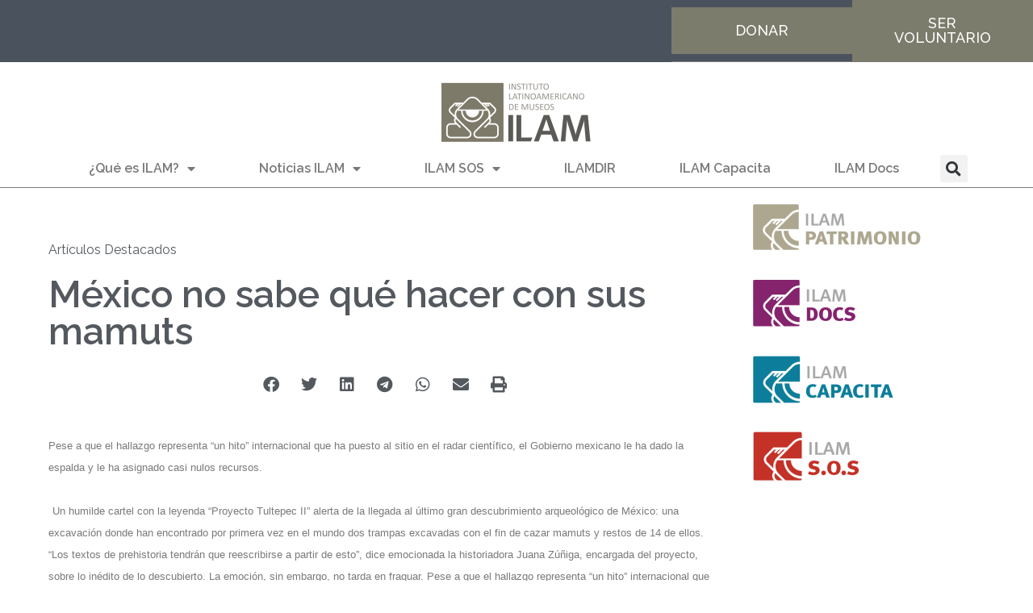

--- FILE ---
content_type: text/html; charset=UTF-8
request_url: https://ilam.org/mexico-no-sabe-que-hacer-con-sus-mamuts/
body_size: 22836
content:
<!DOCTYPE html>
<html lang="es-CR">
<head>
	<meta charset="UTF-8">
	<meta name="viewport" content="width=device-width, initial-scale=1.0, viewport-fit=cover" />		<meta name='robots' content='index, follow, max-image-preview:large, max-snippet:-1, max-video-preview:-1' />

	<!-- This site is optimized with the Yoast SEO plugin v26.4 - https://yoast.com/wordpress/plugins/seo/ -->
	<title>México no sabe qué hacer con sus mamuts - ILAM</title>
	<link rel="canonical" href="https://ilam.org/mexico-no-sabe-que-hacer-con-sus-mamuts/" />
	<meta property="og:locale" content="es_ES" />
	<meta property="og:type" content="article" />
	<meta property="og:title" content="México no sabe qué hacer con sus mamuts - ILAM" />
	<meta property="og:description" content="Pese a que el hallazgo representa “un hito” internacional que ha puesto al sitio en el radar científico, el Gobierno mexicano le ha dado la espalda y le ha asignado casi nulos recursos.   Un humilde cartel con la leyenda “Proyecto Tultepec II” alerta de la llegada al último gran descubrimiento arqueológico de México: una excavación donde han encontrado por primera [&hellip;]" />
	<meta property="og:url" content="https://ilam.org/mexico-no-sabe-que-hacer-con-sus-mamuts/" />
	<meta property="og:site_name" content="ILAM" />
	<meta property="article:publisher" content="https://www.facebook.com/ilam.org" />
	<meta property="article:published_time" content="2020-01-19T00:00:00+00:00" />
	<meta property="og:image" content="https://ep01.epimg.net/elpais/imagenes/2019/12/24/ciencia/1577148347_090897_1577149897_sumario_normal.jpg" />
	<meta name="author" content="Redacción" />
	<meta name="twitter:card" content="summary_large_image" />
	<meta name="twitter:creator" content="@SOSPatrimonio" />
	<meta name="twitter:site" content="@SOSPatrimonio" />
	<meta name="twitter:label1" content="Written by" />
	<meta name="twitter:data1" content="Redacción" />
	<meta name="twitter:label2" content="Est. reading time" />
	<meta name="twitter:data2" content="7 minutos" />
	<script type="application/ld+json" class="yoast-schema-graph">{"@context":"https://schema.org","@graph":[{"@type":"Article","@id":"https://ilam.org/mexico-no-sabe-que-hacer-con-sus-mamuts/#article","isPartOf":{"@id":"https://ilam.org/mexico-no-sabe-que-hacer-con-sus-mamuts/"},"author":{"name":"Redacción","@id":"https://ilam.org/#/schema/person/cd3e319b6e481c07010a028a8c44177a"},"headline":"México no sabe qué hacer con sus mamuts","datePublished":"2020-01-19T00:00:00+00:00","mainEntityOfPage":{"@id":"https://ilam.org/mexico-no-sabe-que-hacer-con-sus-mamuts/"},"wordCount":1339,"publisher":{"@id":"https://ilam.org/#organization"},"image":{"@id":"https://ilam.org/mexico-no-sabe-que-hacer-con-sus-mamuts/#primaryimage"},"thumbnailUrl":"https://ep01.epimg.net/elpais/imagenes/2019/12/24/ciencia/1577148347_090897_1577149897_sumario_normal.jpg","articleSection":["Artículos Destacados"],"inLanguage":"es-CR"},{"@type":"WebPage","@id":"https://ilam.org/mexico-no-sabe-que-hacer-con-sus-mamuts/","url":"https://ilam.org/mexico-no-sabe-que-hacer-con-sus-mamuts/","name":"México no sabe qué hacer con sus mamuts - ILAM","isPartOf":{"@id":"https://ilam.org/#website"},"primaryImageOfPage":{"@id":"https://ilam.org/mexico-no-sabe-que-hacer-con-sus-mamuts/#primaryimage"},"image":{"@id":"https://ilam.org/mexico-no-sabe-que-hacer-con-sus-mamuts/#primaryimage"},"thumbnailUrl":"https://ep01.epimg.net/elpais/imagenes/2019/12/24/ciencia/1577148347_090897_1577149897_sumario_normal.jpg","datePublished":"2020-01-19T00:00:00+00:00","breadcrumb":{"@id":"https://ilam.org/mexico-no-sabe-que-hacer-con-sus-mamuts/#breadcrumb"},"inLanguage":"es-CR","potentialAction":[{"@type":"ReadAction","target":["https://ilam.org/mexico-no-sabe-que-hacer-con-sus-mamuts/"]}]},{"@type":"ImageObject","inLanguage":"es-CR","@id":"https://ilam.org/mexico-no-sabe-que-hacer-con-sus-mamuts/#primaryimage","url":"https://ep01.epimg.net/elpais/imagenes/2019/12/24/ciencia/1577148347_090897_1577149897_sumario_normal.jpg","contentUrl":"https://ep01.epimg.net/elpais/imagenes/2019/12/24/ciencia/1577148347_090897_1577149897_sumario_normal.jpg"},{"@type":"BreadcrumbList","@id":"https://ilam.org/mexico-no-sabe-que-hacer-con-sus-mamuts/#breadcrumb","itemListElement":[{"@type":"ListItem","position":1,"name":"Portada","item":"https://ilam.org/"},{"@type":"ListItem","position":2,"name":"México no sabe qué hacer con sus mamuts"}]},{"@type":"WebSite","@id":"https://ilam.org/#website","url":"https://ilam.org/","name":"ILAM","description":"Instituto Latinoamericano de Museos","publisher":{"@id":"https://ilam.org/#organization"},"potentialAction":[{"@type":"SearchAction","target":{"@type":"EntryPoint","urlTemplate":"https://ilam.org/?s={search_term_string}"},"query-input":{"@type":"PropertyValueSpecification","valueRequired":true,"valueName":"search_term_string"}}],"inLanguage":"es-CR"},{"@type":"Organization","@id":"https://ilam.org/#organization","name":"ILAM","url":"https://ilam.org/","logo":{"@type":"ImageObject","inLanguage":"es-CR","@id":"https://ilam.org/#/schema/logo/image/","url":"https://ilam.org/wp-content/uploads/2023/05/nuevoILAMai.png","contentUrl":"https://ilam.org/wp-content/uploads/2023/05/nuevoILAMai.png","width":1280,"height":543,"caption":"ILAM"},"image":{"@id":"https://ilam.org/#/schema/logo/image/"},"sameAs":["https://www.facebook.com/ilam.org","https://x.com/SOSPatrimonio","https://www.instagram.com/instituto.ilam/"]},{"@type":"Person","@id":"https://ilam.org/#/schema/person/cd3e319b6e481c07010a028a8c44177a","name":"Redacción","image":{"@type":"ImageObject","inLanguage":"es-CR","@id":"https://ilam.org/#/schema/person/image/","url":"https://secure.gravatar.com/avatar/fd4a233390032a94904459d31da9a1957762dc6b351167dc3b14b275b42f9507?s=96&d=mm&r=g","contentUrl":"https://secure.gravatar.com/avatar/fd4a233390032a94904459d31da9a1957762dc6b351167dc3b14b275b42f9507?s=96&d=mm&r=g","caption":"Redacción"},"sameAs":["https://ilam.org"],"url":"https://ilam.org/author/vane-valverdesantos/"}]}</script>
	<!-- / Yoast SEO plugin. -->


<link rel='dns-prefetch' href='//www.googletagmanager.com' />
<link rel='dns-prefetch' href='//stats.wp.com' />
<link rel='dns-prefetch' href='//pagead2.googlesyndication.com' />
<link rel='preconnect' href='//c0.wp.com' />
<link rel="alternate" type="application/rss+xml" title="ILAM &raquo; Feed" href="https://ilam.org/feed/" />
<link rel="alternate" type="application/rss+xml" title="ILAM &raquo; RSS de los comentarios" href="https://ilam.org/comments/feed/" />
<link rel="alternate" title="oEmbed (JSON)" type="application/json+oembed" href="https://ilam.org/wp-json/oembed/1.0/embed?url=https%3A%2F%2Filam.org%2Fmexico-no-sabe-que-hacer-con-sus-mamuts%2F" />
<link rel="alternate" title="oEmbed (XML)" type="text/xml+oembed" href="https://ilam.org/wp-json/oembed/1.0/embed?url=https%3A%2F%2Filam.org%2Fmexico-no-sabe-que-hacer-con-sus-mamuts%2F&#038;format=xml" />
<style id='wp-img-auto-sizes-contain-inline-css'>
img:is([sizes=auto i],[sizes^="auto," i]){contain-intrinsic-size:3000px 1500px}
/*# sourceURL=wp-img-auto-sizes-contain-inline-css */
</style>

<style id='wp-emoji-styles-inline-css'>

	img.wp-smiley, img.emoji {
		display: inline !important;
		border: none !important;
		box-shadow: none !important;
		height: 1em !important;
		width: 1em !important;
		margin: 0 0.07em !important;
		vertical-align: -0.1em !important;
		background: none !important;
		padding: 0 !important;
	}
/*# sourceURL=wp-emoji-styles-inline-css */
</style>
<link rel='stylesheet' id='wp-block-library-css' href='https://c0.wp.com/c/6.9/wp-includes/css/dist/block-library/style.min.css' media='all' />

<style id='classic-theme-styles-inline-css'>
/*! This file is auto-generated */
.wp-block-button__link{color:#fff;background-color:#32373c;border-radius:9999px;box-shadow:none;text-decoration:none;padding:calc(.667em + 2px) calc(1.333em + 2px);font-size:1.125em}.wp-block-file__button{background:#32373c;color:#fff;text-decoration:none}
/*# sourceURL=/wp-includes/css/classic-themes.min.css */
</style>
<link rel='stylesheet' id='ilam-style-css' href='https://ilam.org/wp-content/themes/ilam/style.css?ver=1.0.0' media='all' />
<link rel='stylesheet' id='elementor-frontend-css' href='https://ilam.org/wp-content/plugins/elementor/assets/css/frontend.min.css?ver=3.33.1' media='all' />
<link rel='stylesheet' id='widget-image-css' href='https://ilam.org/wp-content/plugins/elementor/assets/css/widget-image.min.css?ver=3.33.1' media='all' />
<link rel='stylesheet' id='widget-nav-menu-css' href='https://ilam.org/wp-content/plugins/pro-elements/assets/css/widget-nav-menu.min.css?ver=3.33.1' media='all' />
<link rel='stylesheet' id='widget-search-form-css' href='https://ilam.org/wp-content/plugins/pro-elements/assets/css/widget-search-form.min.css?ver=3.33.1' media='all' />
<link rel='stylesheet' id='elementor-icons-shared-0-css' href='https://ilam.org/wp-content/plugins/elementor/assets/lib/font-awesome/css/fontawesome.min.css?ver=5.15.3' media='all' />
<link rel='stylesheet' id='elementor-icons-fa-solid-css' href='https://ilam.org/wp-content/plugins/elementor/assets/lib/font-awesome/css/solid.min.css?ver=5.15.3' media='all' />
<link rel='stylesheet' id='widget-heading-css' href='https://ilam.org/wp-content/plugins/elementor/assets/css/widget-heading.min.css?ver=3.33.1' media='all' />
<link rel='stylesheet' id='widget-spacer-css' href='https://ilam.org/wp-content/plugins/elementor/assets/css/widget-spacer.min.css?ver=3.33.1' media='all' />
<link rel='stylesheet' id='widget-post-info-css' href='https://ilam.org/wp-content/plugins/pro-elements/assets/css/widget-post-info.min.css?ver=3.33.1' media='all' />
<link rel='stylesheet' id='widget-icon-list-css' href='https://ilam.org/wp-content/plugins/elementor/assets/css/widget-icon-list.min.css?ver=3.33.1' media='all' />
<link rel='stylesheet' id='elementor-icons-fa-regular-css' href='https://ilam.org/wp-content/plugins/elementor/assets/lib/font-awesome/css/regular.min.css?ver=5.15.3' media='all' />
<link rel='stylesheet' id='widget-share-buttons-css' href='https://ilam.org/wp-content/plugins/pro-elements/assets/css/widget-share-buttons.min.css?ver=3.33.1' media='all' />
<link rel='stylesheet' id='e-apple-webkit-css' href='https://ilam.org/wp-content/plugins/elementor/assets/css/conditionals/apple-webkit.min.css?ver=3.33.1' media='all' />
<link rel='stylesheet' id='elementor-icons-fa-brands-css' href='https://ilam.org/wp-content/plugins/elementor/assets/lib/font-awesome/css/brands.min.css?ver=5.15.3' media='all' />
<link rel='stylesheet' id='swiper-css' href='https://ilam.org/wp-content/plugins/elementor/assets/lib/swiper/v8/css/swiper.min.css?ver=8.4.5' media='all' />
<link rel='stylesheet' id='upk-alter-carousel-css' href='https://ilam.org/wp-content/plugins/ultimate-post-kit/assets/css/upk-alter-carousel.css?ver=4.0.12' media='all' />
<link rel='stylesheet' id='elementor-icons-css' href='https://ilam.org/wp-content/plugins/elementor/assets/lib/eicons/css/elementor-icons.min.css?ver=5.44.0' media='all' />
<link rel='stylesheet' id='elementor-post-8570-css' href='https://ilam.org/wp-content/uploads/elementor/css/post-8570.css?ver=1763587698' media='all' />
<link rel='stylesheet' id='elementor-post-8585-css' href='https://ilam.org/wp-content/uploads/elementor/css/post-8585.css?ver=1763587698' media='all' />
<link rel='stylesheet' id='elementor-post-8675-css' href='https://ilam.org/wp-content/uploads/elementor/css/post-8675.css?ver=1763587698' media='all' />
<link rel='stylesheet' id='elementor-post-8837-css' href='https://ilam.org/wp-content/uploads/elementor/css/post-8837.css?ver=1763587761' media='all' />
<link rel='stylesheet' id='upk-font-css' href='https://ilam.org/wp-content/plugins/ultimate-post-kit/assets/css/upk-font.css?ver=4.0.12' media='all' />
<link rel='stylesheet' id='upk-site-css' href='https://ilam.org/wp-content/plugins/ultimate-post-kit/assets/css/upk-site.css?ver=4.0.12' media='all' />
<link rel='stylesheet' id='elementor-gf-raleway-css' href='https://fonts.googleapis.com/css?family=Raleway:100,100italic,200,200italic,300,300italic,400,400italic,500,500italic,600,600italic,700,700italic,800,800italic,900,900italic&#038;display=swap' media='all' />
<link rel='stylesheet' id='elementor-gf-patuaone-css' href='https://fonts.googleapis.com/css?family=Patua+One:100,100italic,200,200italic,300,300italic,400,400italic,500,500italic,600,600italic,700,700italic,800,800italic,900,900italic&#038;display=swap' media='all' />
<link rel='stylesheet' id='elementor-gf-roboto-css' href='https://fonts.googleapis.com/css?family=Roboto:100,100italic,200,200italic,300,300italic,400,400italic,500,500italic,600,600italic,700,700italic,800,800italic,900,900italic&#038;display=swap' media='all' />
<link rel='stylesheet' id='elementor-gf-robotoserif-css' href='https://fonts.googleapis.com/css?family=Roboto+Serif:100,100italic,200,200italic,300,300italic,400,400italic,500,500italic,600,600italic,700,700italic,800,800italic,900,900italic&#038;display=swap' media='all' />
<script src="https://c0.wp.com/c/6.9/wp-includes/js/jquery/jquery.min.js" id="jquery-core-js"></script>
<script src="https://c0.wp.com/c/6.9/wp-includes/js/jquery/jquery-migrate.min.js" id="jquery-migrate-js"></script>

<!-- Google tag (gtag.js) snippet added by Site Kit -->
<!-- Fragmento de Google Analytics añadido por Site Kit -->
<script src="https://www.googletagmanager.com/gtag/js?id=G-W9DF1M8PCZ" id="google_gtagjs-js" async></script>
<script id="google_gtagjs-js-after">
window.dataLayer = window.dataLayer || [];function gtag(){dataLayer.push(arguments);}
gtag("set","linker",{"domains":["ilam.org"]});
gtag("js", new Date());
gtag("set", "developer_id.dZTNiMT", true);
gtag("config", "G-W9DF1M8PCZ");
//# sourceURL=google_gtagjs-js-after
</script>
<link rel="https://api.w.org/" href="https://ilam.org/wp-json/" /><link rel="alternate" title="JSON" type="application/json" href="https://ilam.org/wp-json/wp/v2/posts/7690" /><link rel="EditURI" type="application/rsd+xml" title="RSD" href="https://ilam.org/xmlrpc.php?rsd" />
<meta name="generator" content="WordPress 6.9" />
<link rel='shortlink' href='https://ilam.org/?p=7690' />
<meta name="generator" content="Site Kit by Google 1.166.0" />	<style>img#wpstats{display:none}</style>
		<meta name="google-site-verification" content="obP9NSdHThDHsVc03mDE-2sHqHjBc0buIJ3NeDU3l30">
<!-- Google AdSense meta tags added by Site Kit -->
<meta name="google-adsense-platform-account" content="ca-host-pub-2644536267352236">
<meta name="google-adsense-platform-domain" content="sitekit.withgoogle.com">
<!-- End Google AdSense meta tags added by Site Kit -->
<meta name="generator" content="Elementor 3.33.1; features: additional_custom_breakpoints; settings: css_print_method-external, google_font-enabled, font_display-swap">
			<style>
				.e-con.e-parent:nth-of-type(n+4):not(.e-lazyloaded):not(.e-no-lazyload),
				.e-con.e-parent:nth-of-type(n+4):not(.e-lazyloaded):not(.e-no-lazyload) * {
					background-image: none !important;
				}
				@media screen and (max-height: 1024px) {
					.e-con.e-parent:nth-of-type(n+3):not(.e-lazyloaded):not(.e-no-lazyload),
					.e-con.e-parent:nth-of-type(n+3):not(.e-lazyloaded):not(.e-no-lazyload) * {
						background-image: none !important;
					}
				}
				@media screen and (max-height: 640px) {
					.e-con.e-parent:nth-of-type(n+2):not(.e-lazyloaded):not(.e-no-lazyload),
					.e-con.e-parent:nth-of-type(n+2):not(.e-lazyloaded):not(.e-no-lazyload) * {
						background-image: none !important;
					}
				}
			</style>
			
<!-- Fragmento de Google AdSense añadido por Site Kit -->
<script async src="https://pagead2.googlesyndication.com/pagead/js/adsbygoogle.js?client=ca-pub-6717237388305232&amp;host=ca-host-pub-2644536267352236" crossorigin="anonymous"></script>

<!-- Finalizar el fragmento de Google AdSense agregado por Site Kit -->
<link rel="icon" href="https://ilam.org/wp-content/uploads/2023/05/ranas-e1684788078283-150x150.png" sizes="32x32" />
<link rel="icon" href="https://ilam.org/wp-content/uploads/2023/05/ranas-e1684788078283.png" sizes="192x192" />
<link rel="apple-touch-icon" href="https://ilam.org/wp-content/uploads/2023/05/ranas-e1684788078283.png" />
<meta name="msapplication-TileImage" content="https://ilam.org/wp-content/uploads/2023/05/ranas-e1684788078283.png" />
		<style id="wp-custom-css">
			.post, .page {
  margin: 0;
}
.elementor-nav-menu, .elementor-nav-menu li, .elementor-nav-menu ul {
  z-index: 999 !important;
}
.page-content, .entry-content, .entry-summary {
  margin: 0 0 0;
}		</style>
		</head>
<body class="wp-singular post-template-default single single-post postid-7690 single-format-standard wp-custom-logo wp-theme-ilam no-sidebar elementor-default elementor-template-full-width elementor-kit-8570 elementor-page-8837">
		<header data-elementor-type="header" data-elementor-id="8585" class="elementor elementor-8585 elementor-location-header" data-elementor-post-type="elementor_library">
					<section class="elementor-section elementor-top-section elementor-element elementor-element-48ba142b elementor-section-full_width elementor-section-content-middle elementor-section-height-default elementor-section-height-default" data-id="48ba142b" data-element_type="section" data-settings="{&quot;background_background&quot;:&quot;classic&quot;}">
						<div class="elementor-container elementor-column-gap-no">
					<div class="elementor-column elementor-col-50 elementor-top-column elementor-element elementor-element-46972054" data-id="46972054" data-element_type="column">
			<div class="elementor-widget-wrap">
							</div>
		</div>
				<div class="elementor-column elementor-col-50 elementor-top-column elementor-element elementor-element-9055957" data-id="9055957" data-element_type="column">
			<div class="elementor-widget-wrap elementor-element-populated">
						<section class="elementor-section elementor-inner-section elementor-element elementor-element-2ddae17 elementor-section-full_width elementor-section-height-default elementor-section-height-default" data-id="2ddae17" data-element_type="section">
						<div class="elementor-container elementor-column-gap-no">
					<div class="elementor-column elementor-col-50 elementor-inner-column elementor-element elementor-element-a40fc01" data-id="a40fc01" data-element_type="column">
			<div class="elementor-widget-wrap elementor-element-populated">
						<div class="elementor-element elementor-element-9c9cbe6 elementor-align-justify elementor-widget-tablet__width-initial elementor-widget elementor-widget-button" data-id="9c9cbe6" data-element_type="widget" data-widget_type="button.default">
				<div class="elementor-widget-container">
									<div class="elementor-button-wrapper">
					<a class="elementor-button elementor-button-link elementor-size-lg" href="#">
						<span class="elementor-button-content-wrapper">
									<span class="elementor-button-text">DONAR</span>
					</span>
					</a>
				</div>
								</div>
				</div>
					</div>
		</div>
				<div class="elementor-column elementor-col-50 elementor-inner-column elementor-element elementor-element-283290b" data-id="283290b" data-element_type="column">
			<div class="elementor-widget-wrap elementor-element-populated">
						<div class="elementor-element elementor-element-6dba0a8 elementor-align-justify elementor-widget elementor-widget-button" data-id="6dba0a8" data-element_type="widget" data-widget_type="button.default">
				<div class="elementor-widget-container">
									<div class="elementor-button-wrapper">
					<a class="elementor-button elementor-button-link elementor-size-lg" href="#">
						<span class="elementor-button-content-wrapper">
									<span class="elementor-button-text">SER VOLUNTARIO</span>
					</span>
					</a>
				</div>
								</div>
				</div>
					</div>
		</div>
					</div>
		</section>
					</div>
		</div>
					</div>
		</section>
				<section class="elementor-section elementor-top-section elementor-element elementor-element-21076ed elementor-section-full_width elementor-section-height-default elementor-section-height-default" data-id="21076ed" data-element_type="section" data-settings="{&quot;background_background&quot;:&quot;classic&quot;}">
						<div class="elementor-container elementor-column-gap-no">
					<div class="elementor-column elementor-col-100 elementor-top-column elementor-element elementor-element-ee6d76d" data-id="ee6d76d" data-element_type="column">
			<div class="elementor-widget-wrap elementor-element-populated">
						<div class="elementor-element elementor-element-2a33948 elementor-widget elementor-widget-theme-site-logo elementor-widget-image" data-id="2a33948" data-element_type="widget" data-widget_type="theme-site-logo.default">
				<div class="elementor-widget-container">
											<a href="https://ilam.org">
			<img src="https://ilam.org/wp-content/uploads/elementor/thumbs/nuevoILAMai-qdbjuwwrz6fci3jdyr16zc76j5x2huuqdhq99j8f2g.png" title="nuevoILAMai" alt="nuevoILAMai" loading="lazy" />				</a>
											</div>
				</div>
				<section class="elementor-section elementor-inner-section elementor-element elementor-element-2267716 elementor-section-boxed elementor-section-height-default elementor-section-height-default" data-id="2267716" data-element_type="section">
						<div class="elementor-container elementor-column-gap-no">
					<div class="elementor-column elementor-col-50 elementor-inner-column elementor-element elementor-element-b727e32" data-id="b727e32" data-element_type="column">
			<div class="elementor-widget-wrap elementor-element-populated">
						<div class="elementor-element elementor-element-83a21b6 elementor-nav-menu__align-justify elementor-nav-menu--dropdown-tablet elementor-nav-menu__text-align-aside elementor-nav-menu--toggle elementor-nav-menu--burger elementor-widget elementor-widget-nav-menu" data-id="83a21b6" data-element_type="widget" data-settings="{&quot;layout&quot;:&quot;horizontal&quot;,&quot;submenu_icon&quot;:{&quot;value&quot;:&quot;&lt;i class=\&quot;fas fa-caret-down\&quot; aria-hidden=\&quot;true\&quot;&gt;&lt;\/i&gt;&quot;,&quot;library&quot;:&quot;fa-solid&quot;},&quot;toggle&quot;:&quot;burger&quot;}" data-widget_type="nav-menu.default">
				<div class="elementor-widget-container">
								<nav aria-label="Menu" class="elementor-nav-menu--main elementor-nav-menu__container elementor-nav-menu--layout-horizontal e--pointer-underline e--animation-fade">
				<ul id="menu-1-83a21b6" class="elementor-nav-menu"><li class="menu-item menu-item-type-custom menu-item-object-custom menu-item-has-children menu-item-5084"><a href="#" class="elementor-item elementor-item-anchor">¿Qué es ILAM?</a>
<ul class="sub-menu elementor-nav-menu--dropdown">
	<li class="menu-item menu-item-type-post_type menu-item-object-page menu-item-9016"><a href="https://ilam.org/acerca-de-ilam/" class="elementor-sub-item">Acerca del Instituto</a></li>
	<li class="menu-item menu-item-type-post_type menu-item-object-page menu-item-9123"><a href="https://ilam.org/gestion-institucional/" class="elementor-sub-item">Gestión Institucional</a></li>
</ul>
</li>
<li class="menu-item menu-item-type-custom menu-item-object-custom menu-item-has-children menu-item-5085"><a href="#" class="elementor-item elementor-item-anchor">Noticias ILAM</a>
<ul class="sub-menu elementor-nav-menu--dropdown">
	<li class="menu-item menu-item-type-post_type menu-item-object-page menu-item-9762"><a href="https://ilam.org/noticias/" class="elementor-sub-item">Últimas Noticias</a></li>
	<li class="menu-item menu-item-type-taxonomy menu-item-object-category current-post-ancestor current-menu-parent current-post-parent menu-item-5075"><a href="https://ilam.org/categoria/articulos-destacados/" class="elementor-sub-item">Artículos Destacados</a></li>
	<li class="menu-item menu-item-type-taxonomy menu-item-object-category menu-item-5081"><a href="https://ilam.org/categoria/novedades-del-patrimonio/" class="elementor-sub-item">Novedades del Patrimonio</a></li>
	<li class="menu-item menu-item-type-taxonomy menu-item-object-category menu-item-5077"><a href="https://ilam.org/categoria/cartelera-de-eventos/" class="elementor-sub-item">Cartelera de Eventos</a></li>
</ul>
</li>
<li class="menu-item menu-item-type-custom menu-item-object-custom menu-item-has-children menu-item-5087"><a href="#" class="elementor-item elementor-item-anchor">ILAM SOS</a>
<ul class="sub-menu elementor-nav-menu--dropdown">
	<li class="menu-item menu-item-type-taxonomy menu-item-object-category menu-item-5082"><a href="https://ilam.org/categoria/nuestro-patrimonio-en-peligro/" class="elementor-sub-item">Nuestro Patrimonio en Peligro</a></li>
	<li class="menu-item menu-item-type-taxonomy menu-item-object-category menu-item-5076"><a href="https://ilam.org/categoria/articulos-sobre-trafico-ilicito/" class="elementor-sub-item">Artículos sobre tráfico ilícito</a></li>
	<li class="menu-item menu-item-type-taxonomy menu-item-object-category menu-item-5080"><a href="https://ilam.org/categoria/noticias-sobre-objetos-robados/" class="elementor-sub-item">Noticias sobre objetos robados</a></li>
</ul>
</li>
<li class="menu-item menu-item-type-custom menu-item-object-custom menu-item-5088"><a href="https://ilamdir.org" class="elementor-item">ILAMDIR</a></li>
<li class="menu-item menu-item-type-custom menu-item-object-custom menu-item-5089"><a href="#" class="elementor-item elementor-item-anchor">ILAM Capacita</a></li>
<li class="menu-item menu-item-type-custom menu-item-object-custom menu-item-5090"><a href="https://ilamdocs.org" class="elementor-item">ILAM Docs</a></li>
</ul>			</nav>
					<div class="elementor-menu-toggle" role="button" tabindex="0" aria-label="Menu Toggle" aria-expanded="false">
			<i aria-hidden="true" role="presentation" class="elementor-menu-toggle__icon--open eicon-menu-bar"></i><i aria-hidden="true" role="presentation" class="elementor-menu-toggle__icon--close eicon-close"></i>		</div>
					<nav class="elementor-nav-menu--dropdown elementor-nav-menu__container" aria-hidden="true">
				<ul id="menu-2-83a21b6" class="elementor-nav-menu"><li class="menu-item menu-item-type-custom menu-item-object-custom menu-item-has-children menu-item-5084"><a href="#" class="elementor-item elementor-item-anchor" tabindex="-1">¿Qué es ILAM?</a>
<ul class="sub-menu elementor-nav-menu--dropdown">
	<li class="menu-item menu-item-type-post_type menu-item-object-page menu-item-9016"><a href="https://ilam.org/acerca-de-ilam/" class="elementor-sub-item" tabindex="-1">Acerca del Instituto</a></li>
	<li class="menu-item menu-item-type-post_type menu-item-object-page menu-item-9123"><a href="https://ilam.org/gestion-institucional/" class="elementor-sub-item" tabindex="-1">Gestión Institucional</a></li>
</ul>
</li>
<li class="menu-item menu-item-type-custom menu-item-object-custom menu-item-has-children menu-item-5085"><a href="#" class="elementor-item elementor-item-anchor" tabindex="-1">Noticias ILAM</a>
<ul class="sub-menu elementor-nav-menu--dropdown">
	<li class="menu-item menu-item-type-post_type menu-item-object-page menu-item-9762"><a href="https://ilam.org/noticias/" class="elementor-sub-item" tabindex="-1">Últimas Noticias</a></li>
	<li class="menu-item menu-item-type-taxonomy menu-item-object-category current-post-ancestor current-menu-parent current-post-parent menu-item-5075"><a href="https://ilam.org/categoria/articulos-destacados/" class="elementor-sub-item" tabindex="-1">Artículos Destacados</a></li>
	<li class="menu-item menu-item-type-taxonomy menu-item-object-category menu-item-5081"><a href="https://ilam.org/categoria/novedades-del-patrimonio/" class="elementor-sub-item" tabindex="-1">Novedades del Patrimonio</a></li>
	<li class="menu-item menu-item-type-taxonomy menu-item-object-category menu-item-5077"><a href="https://ilam.org/categoria/cartelera-de-eventos/" class="elementor-sub-item" tabindex="-1">Cartelera de Eventos</a></li>
</ul>
</li>
<li class="menu-item menu-item-type-custom menu-item-object-custom menu-item-has-children menu-item-5087"><a href="#" class="elementor-item elementor-item-anchor" tabindex="-1">ILAM SOS</a>
<ul class="sub-menu elementor-nav-menu--dropdown">
	<li class="menu-item menu-item-type-taxonomy menu-item-object-category menu-item-5082"><a href="https://ilam.org/categoria/nuestro-patrimonio-en-peligro/" class="elementor-sub-item" tabindex="-1">Nuestro Patrimonio en Peligro</a></li>
	<li class="menu-item menu-item-type-taxonomy menu-item-object-category menu-item-5076"><a href="https://ilam.org/categoria/articulos-sobre-trafico-ilicito/" class="elementor-sub-item" tabindex="-1">Artículos sobre tráfico ilícito</a></li>
	<li class="menu-item menu-item-type-taxonomy menu-item-object-category menu-item-5080"><a href="https://ilam.org/categoria/noticias-sobre-objetos-robados/" class="elementor-sub-item" tabindex="-1">Noticias sobre objetos robados</a></li>
</ul>
</li>
<li class="menu-item menu-item-type-custom menu-item-object-custom menu-item-5088"><a href="https://ilamdir.org" class="elementor-item" tabindex="-1">ILAMDIR</a></li>
<li class="menu-item menu-item-type-custom menu-item-object-custom menu-item-5089"><a href="#" class="elementor-item elementor-item-anchor" tabindex="-1">ILAM Capacita</a></li>
<li class="menu-item menu-item-type-custom menu-item-object-custom menu-item-5090"><a href="https://ilamdocs.org" class="elementor-item" tabindex="-1">ILAM Docs</a></li>
</ul>			</nav>
						</div>
				</div>
					</div>
		</div>
				<div class="elementor-column elementor-col-50 elementor-inner-column elementor-element elementor-element-433c80e" data-id="433c80e" data-element_type="column">
			<div class="elementor-widget-wrap elementor-element-populated">
						<div class="elementor-element elementor-element-16cd311 elementor-search-form--skin-full_screen elementor-widget elementor-widget-search-form" data-id="16cd311" data-element_type="widget" data-settings="{&quot;skin&quot;:&quot;full_screen&quot;}" data-widget_type="search-form.default">
				<div class="elementor-widget-container">
							<search role="search">
			<form class="elementor-search-form" action="https://ilam.org" method="get">
												<div class="elementor-search-form__toggle" role="button" tabindex="0" aria-label="Search">
					<i aria-hidden="true" class="fas fa-search"></i>				</div>
								<div class="elementor-search-form__container">
					<label class="elementor-screen-only" for="elementor-search-form-16cd311">Search</label>

					
					<input id="elementor-search-form-16cd311" placeholder="Buscar..." class="elementor-search-form__input" type="search" name="s" value="">
					
					
										<div class="dialog-lightbox-close-button dialog-close-button" role="button" tabindex="0" aria-label="Close this search box.">
						<i aria-hidden="true" class="eicon-close"></i>					</div>
									</div>
			</form>
		</search>
						</div>
				</div>
					</div>
		</div>
					</div>
		</section>
					</div>
		</div>
					</div>
		</section>
				</header>
				<div data-elementor-type="single-post" data-elementor-id="8837" class="elementor elementor-8837 elementor-location-single post-7690 post type-post status-publish format-standard hentry category-articulos-destacados" data-elementor-post-type="elementor_library">
					<section class="elementor-section elementor-top-section elementor-element elementor-element-209c75b3 elementor-section-boxed elementor-section-height-default elementor-section-height-default" data-id="209c75b3" data-element_type="section">
						<div class="elementor-container elementor-column-gap-default">
					<div class="elementor-column elementor-col-50 elementor-top-column elementor-element elementor-element-1b2e0c5f" data-id="1b2e0c5f" data-element_type="column">
			<div class="elementor-widget-wrap elementor-element-populated">
						<div class="elementor-element elementor-element-586b763e elementor-widget elementor-widget-spacer" data-id="586b763e" data-element_type="widget" data-widget_type="spacer.default">
				<div class="elementor-widget-container">
							<div class="elementor-spacer">
			<div class="elementor-spacer-inner"></div>
		</div>
						</div>
				</div>
				<section class="elementor-section elementor-inner-section elementor-element elementor-element-2b9a470 elementor-reverse-mobile elementor-section-boxed elementor-section-height-default elementor-section-height-default" data-id="2b9a470" data-element_type="section">
						<div class="elementor-container elementor-column-gap-default">
					<div class="elementor-column elementor-col-100 elementor-inner-column elementor-element elementor-element-6fb54a4" data-id="6fb54a4" data-element_type="column">
			<div class="elementor-widget-wrap elementor-element-populated">
						<div class="elementor-element elementor-element-b363a15 elementor-widget elementor-widget-post-info" data-id="b363a15" data-element_type="widget" data-widget_type="post-info.default">
				<div class="elementor-widget-container">
							<ul class="elementor-inline-items elementor-icon-list-items elementor-post-info">
								<li class="elementor-icon-list-item elementor-repeater-item-f0a4eee elementor-inline-item" itemprop="about">
													<span class="elementor-icon-list-text elementor-post-info__item elementor-post-info__item--type-terms">
										<span class="elementor-post-info__terms-list">
				<a href="https://ilam.org/categoria/articulos-destacados/" class="elementor-post-info__terms-list-item">Artículos Destacados</a>				</span>
					</span>
								</li>
				</ul>
						</div>
				</div>
				<div class="elementor-element elementor-element-567e9264 elementor-widget elementor-widget-theme-post-title elementor-page-title elementor-widget-heading" data-id="567e9264" data-element_type="widget" data-widget_type="theme-post-title.default">
				<div class="elementor-widget-container">
					<h1 class="elementor-heading-title elementor-size-default">México no sabe qué hacer con sus mamuts</h1>				</div>
				</div>
				<div class="elementor-element elementor-element-5dfb9e2d elementor-share-buttons--view-icon elementor-share-buttons--skin-framed elementor-share-buttons--color-custom elementor-share-buttons--shape-square elementor-grid-0 elementor-widget elementor-widget-share-buttons" data-id="5dfb9e2d" data-element_type="widget" data-widget_type="share-buttons.default">
				<div class="elementor-widget-container">
							<div class="elementor-grid" role="list">
								<div class="elementor-grid-item" role="listitem">
						<div class="elementor-share-btn elementor-share-btn_facebook" role="button" tabindex="0" aria-label="Share on facebook">
															<span class="elementor-share-btn__icon">
								<i class="fab fa-facebook" aria-hidden="true"></i>							</span>
																				</div>
					</div>
									<div class="elementor-grid-item" role="listitem">
						<div class="elementor-share-btn elementor-share-btn_twitter" role="button" tabindex="0" aria-label="Share on twitter">
															<span class="elementor-share-btn__icon">
								<i class="fab fa-twitter" aria-hidden="true"></i>							</span>
																				</div>
					</div>
									<div class="elementor-grid-item" role="listitem">
						<div class="elementor-share-btn elementor-share-btn_linkedin" role="button" tabindex="0" aria-label="Share on linkedin">
															<span class="elementor-share-btn__icon">
								<i class="fab fa-linkedin" aria-hidden="true"></i>							</span>
																				</div>
					</div>
									<div class="elementor-grid-item" role="listitem">
						<div class="elementor-share-btn elementor-share-btn_telegram" role="button" tabindex="0" aria-label="Share on telegram">
															<span class="elementor-share-btn__icon">
								<i class="fab fa-telegram" aria-hidden="true"></i>							</span>
																				</div>
					</div>
									<div class="elementor-grid-item" role="listitem">
						<div class="elementor-share-btn elementor-share-btn_whatsapp" role="button" tabindex="0" aria-label="Share on whatsapp">
															<span class="elementor-share-btn__icon">
								<i class="fab fa-whatsapp" aria-hidden="true"></i>							</span>
																				</div>
					</div>
									<div class="elementor-grid-item" role="listitem">
						<div class="elementor-share-btn elementor-share-btn_email" role="button" tabindex="0" aria-label="Share on email">
															<span class="elementor-share-btn__icon">
								<i class="fas fa-envelope" aria-hidden="true"></i>							</span>
																				</div>
					</div>
									<div class="elementor-grid-item" role="listitem">
						<div class="elementor-share-btn elementor-share-btn_print" role="button" tabindex="0" aria-label="Share on print">
															<span class="elementor-share-btn__icon">
								<i class="fas fa-print" aria-hidden="true"></i>							</span>
																				</div>
					</div>
						</div>
						</div>
				</div>
				<div class="elementor-element elementor-element-e5daa4d elementor-widget elementor-widget-theme-post-content" data-id="e5daa4d" data-element_type="widget" data-widget_type="theme-post-content.default">
				<div class="elementor-widget-container">
					<p><span style="font-family: arial, helvetica, sans-serif; font-size: 13.3333px;">Pese a que el hallazgo representa “un hito” internacional que ha puesto al sitio en el radar científico, </span><a style="font-family: arial, helvetica, sans-serif; font-size: 13.3333px;" href="https://elpais.com/tag/mexico/a">el Gobierno mexicano</a><span style="font-family: arial, helvetica, sans-serif; font-size: 13.3333px;"> le ha dado la espalda y le ha asignado casi nulos recursos. </span></p>
<p dir="ltr"> <span style="font-family: arial, helvetica, sans-serif; font-size: 10pt;">Un humilde cartel con la leyenda “Proyecto Tultepec II” alerta de la llegada al último gran descubrimiento <a href="https://elpais.com/tag/arqueologia/a">arqueológico</a> de México: una excavación donde <a href="https://elpais.com/elpais/2019/11/07/ciencia/1573148756_158032.html">han encontrado por primera vez en el mundo dos trampas excavadas con el fin de cazar mamuts</a> y restos de 14 de ellos. “Los textos de prehistoria tendrán que reescribirse a partir de esto”, dice emocionada la historiadora Juana Zúñiga, encargada del proyecto, sobre lo inédito de lo descubierto. La emoción, sin embargo, no tarda en fraguar. Pese a que el hallazgo representa “un hito” internacional que ha puesto al sitio en el radar científico, <a href="https://elpais.com/tag/mexico/a">el Gobierno mexicano</a> le ha dado la espalda y le ha asignado casi nulos recursos. Los investigadores suponen que lo encontrado es mucho más grande, al menos una decena de trampas y unos 40 mamuts más, aunque admiten que es probable que no lo sepan nunca.</span></p>
<div id="cuerpo_noticia">
<p dir="ltr"><span style="font-family: arial, helvetica, sans-serif; font-size: 10pt;">El arqueólogo Luis Córdoba intenta hacer memoria: han encontrado muchas trampas para cazar en el mundo, y muchos huesos de mamuts, pero nunca antes se habían hallado trampas para estos paquidermos fabricadas por hombres, recuerda. Según él, los registros muestran que todas eran naturales o para animales más chicos, como peces o venados. “Es un hallazgo importante porque cambia la visión que se tenía de los cazadores, de quienes se pensaba que eran grupos pequeños que dependían demasiado de la naturaleza”, cuenta el investigador del Instituto Nacional de Antropología e Historia (INAH) de México junto a unos enormes colmillos. “Las trampas excavadas a propósito prueban una gran organización de los cazadores”, agrega mientras camina entre algunos restos óseos aún medio enterrados como si fuera una extensión de su propia casa.</span></p>
<p dir="ltr"><span style="font-family: arial, helvetica, sans-serif; font-size: 10pt;"><a href="https://elpais.com/elpais/2019/11/08/album/1573208026_835471.html">La excavación en la que recibe a este periódico</a> era hasta hace menos de un año un proyecto de vertedero en Tultepec, un poblado del Estado de México de unos 90.000 habitantes. El hallazgo, sin embargo, paralizó la construcción desde enero. El humilde equipo que trabaja estos días en el sitio se ha limitado a extraer solo los huesos de la superficie, pero Córdoba asegura que “los restos sugieren la existencia de una línea de trampas a lo largo de medio kilómetro”. Esto se traduce en una decena de trampas con entre 40 y 70 mamuts más. Admite, sin embargo, que es poco probable que vayan a extraerlos de la tierra.</span></p>
<p dir="ltr"><span style="font-family: arial, helvetica, sans-serif; font-size: 10pt;">“¿Qué haríamos con tantos huesos?”, pregunta. Junto a él, una capa de tierra colocada manualmente esconde, además de una pelvis, una realidad económica: por falta de recursos México se perderá de saber con certeza qué hay en su suelo. “Hemos dejado huesos enterrados allí. Incluso si consiguiéramos los recursos para poder sacarlos, no tendríamos dónde ponerlos o qué hacer con ellos”.</span></p>
<p dir="ltr"><span style="font-family: arial, helvetica, sans-serif; font-size: 10pt;">Prueba de sus declaraciones es el tour por el interior del <a href="https://elpais.com/internacional/2018/12/06/la_serpiente_emplumada/1544123399_859509.html">Museo del Mamut</a>, un humilde edificio dedicado a <a href="https://elpais.com/elpais/2016/05/21/ciencia/1463865520_796583.html">un ejemplar que encontraron en 2015 cuando instalaban una cañería</a>. Desparramados por los pasillos del edificio, algunos de los huesos encontrados esperan a ser restaurados. “Estas iban a ser oficinas, pero por ahora han sido designadas como almacén”, dice Córdoba, un académico que no acostumbra a usar teléfono móvil pero que estos días no deja de atender llamadas de la comunidad científica internacional.</span></p>
<div style="text-align: center;"><span style="font-family: arial, helvetica, sans-serif; font-size: 10pt;"><img fetchpriority="high" decoding="async" style="display: block; margin-left: auto; margin-right: auto;" src="https://ep01.epimg.net/elpais/imagenes/2019/12/24/ciencia/1577148347_090897_1577149897_sumario_normal.jpg" srcset="//ep01.epimg.net/elpais/imagenes/2019/12/24/ciencia/1577148347_090897_1577149897_sumario_normal_recorte1.jpg 720w, //ep01.epimg.net/elpais/imagenes/2019/12/24/ciencia/1577148347_090897_1577149897_sumario_normal.jpg 360w" alt="El arqueólogo Luis Córdoba muestra sus dibujos de la excavación." width="586" height="472" />El arqueólogo Luis Córdoba muestra sus dibujos de la excavación. TERESA DE MIGUEL</span></p>
<div> </div>
</div>
<p dir="ltr"><span style="font-family: arial, helvetica, sans-serif; font-size: 10pt;">Tanto los huesos como las trampas forman parte del patrimonio federal mexicano, pero el financiamiento de la excavación lo ha hecho por completo el municipio. “Lo que venga va a requerir más inversión y sabemos que los tiempos económicos no son favorables”, dice Zúñiga en relación a los recortes que ha sufrido la Administración pública desde <a href="https://elpais.com/tag/andres_manuel_lopez_obrador/a">la llegada de Andrés Manuel López Obrador al poder</a>. El único aporte que ha hecho el Ejecutivo hasta el momento es el sueldo del investigador del INAH. “Hacemos un llamado al Gobierno para que apoye la cultura y que los recursos federales también puedan caer en estos proyectos”, agrega. Ante la ausencia de fondos públicos, señala, no descartan acudir a financiamiento privado.</span></p>
<p dir="ltr"><span style="font-family: arial, helvetica, sans-serif; font-size: 10pt;">No es la primera vez que el Gobierno mexicano da la espalda a lo que brota de su suelo. A unos 10 kilómetros de la excavación de Tultepec, otro grupo de trabajadores encontró restos de un mamut mientras realizaban las obras para la construcción del aeropuerto de Santa Lucía, uno de los proyectos más mimados del presidente mexicano. Un segundo ejemplar fue hallado días después en la misma zona. La construcción, sin embargo, continuó su curso porque los descubrimientos no cumplían los requisitos para detener la obra, dijo el director de salvamento arqueológico del INAH. “Todo patrimonio es importante, no puede ser que las grandes obras como el aeropuerto o el Tren Maya se prioricen”, reclama Zúñiga. “Estos hallazgos también son importantes para el desarrollo equitativo de las comunidades”.</span></p>
<h3 dir="ltr"><strong><span style="font-family: arial, helvetica, sans-serif; font-size: 10pt;">Tierra de gigantes</span></strong></h3>
<p dir="ltr"><span style="font-family: arial, helvetica, sans-serif; font-size: 10pt;">Hace más de 600 años, cada vez que bajaba el nivel de los lagos en el centro de México, aparecían en las orillas del agua unos enormes huesos. Un fémur de metro y medio de largo, una cadera de un metro de ancho, unas muelas del tamaño de un antebrazo humano. Esos restos que asomaban entre el lodo reafirmaban la teoría que tenían los aztecas que vivían allí en esa época: los gigantes habían habitado aquel lugar en una vida anterior. Esa tierra de gigantes, como se pensó hasta muchos años después, no era otra cosa que la Cuenca de México, una región geográfica ubicada alrededor de la capital. Y los huesos no pertenecían a enormes humanos, sino a mamuts.</span></p>
<div style="text-align: center;"><span style="font-family: arial, helvetica, sans-serif; font-size: 10pt;"><img decoding="async" style="display: block; margin-left: auto; margin-right: auto;" src="https://ep01.epimg.net/elpais/imagenes/2019/12/24/ciencia/1577148347_090897_1577149796_sumario_normal.jpg" srcset="//ep01.epimg.net/elpais/imagenes/2019/12/24/ciencia/1577148347_090897_1577149796_sumario_normal_recorte1.jpg 1960w, //ep01.epimg.net/elpais/imagenes/2019/12/24/ciencia/1577148347_090897_1577149796_sumario_normal_recorte2.jpg 720w, //ep01.epimg.net/elpais/imagenes/2019/12/24/ciencia/1577148347_090897_1577149796_sumario_normal.jpg 980w" alt="El arqueólogo Luis Córdoba enseña los restos óseos en la excavación." width="697" height="465" />El arqueólogo Luis Córdoba enseña los restos óseos en la excavación. TERESA DE MIGUEL</span></p>
<div> </div>
</div>
<p dir="ltr"><span style="font-family: arial, helvetica, sans-serif; font-size: 10pt;">Córdoba recuerda divertido la anécdota registrada en un manuscrito indígena. “Hay además reportes que escribieron los conquistadores cuando llegaron a México que hablan de huesos que pertenecían a antiguos gigantes”, cuenta. En todo el continente americano se han encontrado en varias ocasiones algunos huesos individuales en países como Estados Unidos o Argentina. Pero este hallazgo, el más numeroso en la historia de México, resulta del paso de varias manadas a lo largo de los 70.000 años que se calcula que vivieron estos animales en el lugar.</span></p>
<p dir="ltr"><span style="font-family: arial, helvetica, sans-serif; font-size: 10pt;">Tras el descubrimiento, la hipótesis es que estos grupos humanos organizados aprovechaban la sequía de los lagos característica de la época del Máximo Glacial para elegir dónde cavar las trampas. “Una vez hechas las trampas, los cazadores arreaban a los mamuts con ramas, lanzas y antorchas hasta que cayeran en los huecos y, una vez allí, los mataban”, explica.</span></p>
<p dir="ltr"><span style="font-family: arial, helvetica, sans-serif; font-size: 10pt;">Con estos casi 900 restos óseos encontrados, la propuesta de la alcaldía de Tultepec es exponerlos en el museo municipal por temáticas, como enfermedades o secuencias de crecimientos. El cambio climático produjo la extinción de estos animales, explica Córdoba, que a causa de la escasez de lluvia comenzaron a alimentarse mal y, como consecuencia, a sufrir enfermedades como osteoporosis o artritis. El arqueólogo celebra que el hallazgo abra “muchas posibilidades de investigación”, pero admite que, con el acotado presupuesto que tienen, deberán concertar con instituciones públicas para poder afrontar los costos.</span></p>
<div style="text-align: center;"><span style="font-family: arial, helvetica, sans-serif; font-size: 10pt;"><img decoding="async" style="display: block; margin-left: auto; margin-right: auto;" src="https://ep01.epimg.net/elpais/imagenes/2019/12/24/ciencia/1577148347_090897_1577149966_sumario_normal.jpg" srcset="//ep01.epimg.net/elpais/imagenes/2019/12/24/ciencia/1577148347_090897_1577149966_sumario_normal_recorte1.jpg 1960w, //ep01.epimg.net/elpais/imagenes/2019/12/24/ciencia/1577148347_090897_1577149966_sumario_normal_recorte2.jpg 720w, //ep01.epimg.net/elpais/imagenes/2019/12/24/ciencia/1577148347_090897_1577149966_sumario_normal.jpg 980w" alt="Restos óseos de 14 mamuts hallados en México." width="706" height="471" />Restos óseos de 14 mamuts hallados en México. TERESA DE MIGUEL</span></p>
<div> </div>
<div style="text-align: left;"> </div>
<div style="text-align: left;">Por: Georgina Zerega</div>
<div style="text-align: left;"> </div>
<div style="text-align: left;"><span style="font-family: arial, helvetica, sans-serif; font-size: 10pt;">Tomado de: <a href="https://elpais.com/elpais/2019/12/24/ciencia/1577148347_090897.html">https://elpais.com/elpais/2019/12/24/ciencia/1577148347_090897.html</a></span></div>
</div>
</div>
				</div>
				</div>
				<div class="elementor-element elementor-element-8069969 elementor-widget elementor-widget-heading" data-id="8069969" data-element_type="widget" data-widget_type="heading.default">
				<div class="elementor-widget-container">
					<h5 class="elementor-heading-title elementor-size-default">Temas:</h5>				</div>
				</div>
					</div>
		</div>
					</div>
		</section>
				<div class="elementor-element elementor-element-1062b03e elementor-widget elementor-widget-spacer" data-id="1062b03e" data-element_type="widget" data-widget_type="spacer.default">
				<div class="elementor-widget-container">
							<div class="elementor-spacer">
			<div class="elementor-spacer-inner"></div>
		</div>
						</div>
				</div>
					</div>
		</div>
				<div class="elementor-column elementor-col-50 elementor-top-column elementor-element elementor-element-330e843" data-id="330e843" data-element_type="column">
			<div class="elementor-widget-wrap elementor-element-populated">
						<div class="elementor-element elementor-element-54e122b elementor-widget elementor-widget-image" data-id="54e122b" data-element_type="widget" data-widget_type="image.default">
				<div class="elementor-widget-container">
															<img src="https://ilam.org/wp-content/uploads/elementor/thumbs/submarcas_HR-03-qdbjuwwpjgw1jpwpk4o47q1zik8d6jd1qznyjd845c.png" title="submarcas_HR-03" alt="submarcas_HR-03" loading="lazy" />															</div>
				</div>
				<div class="elementor-element elementor-element-5da3d50 elementor-widget elementor-widget-image" data-id="5da3d50" data-element_type="widget" data-widget_type="image.default">
				<div class="elementor-widget-container">
															<img src="https://ilam.org/wp-content/uploads/elementor/thumbs/submarcas_HR-04-qdbjuwwpjgw1jpwpk4o47q1zik8d6jd1qznyjd845c.png" title="submarcas_HR-04" alt="submarcas_HR-04" loading="lazy" />															</div>
				</div>
				<div class="elementor-element elementor-element-0f6bff9 elementor-widget elementor-widget-image" data-id="0f6bff9" data-element_type="widget" data-widget_type="image.default">
				<div class="elementor-widget-container">
															<img src="https://ilam.org/wp-content/uploads/elementor/thumbs/submarcas_HR-01-qdbjuwwpjgw1jpwpk4o47q1zik8d6jd1qznyjd845c.png" title="submarcas_HR-01" alt="submarcas_HR-01" loading="lazy" />															</div>
				</div>
				<div class="elementor-element elementor-element-ca418bf elementor-widget elementor-widget-image" data-id="ca418bf" data-element_type="widget" data-widget_type="image.default">
				<div class="elementor-widget-container">
															<img src="https://ilam.org/wp-content/uploads/elementor/thumbs/submarcas_HR-02-qdbjuwwpjgw1jpwpk4o47q1zik8d6jd1qznyjd845c.png" title="submarcas_HR-02" alt="submarcas_HR-02" loading="lazy" />															</div>
				</div>
					</div>
		</div>
					</div>
		</section>
				<section class="elementor-section elementor-top-section elementor-element elementor-element-59371899 elementor-section-boxed elementor-section-height-default elementor-section-height-default" data-id="59371899" data-element_type="section">
						<div class="elementor-container elementor-column-gap-default">
					<div class="elementor-column elementor-col-100 elementor-top-column elementor-element elementor-element-6cf94ee8" data-id="6cf94ee8" data-element_type="column">
			<div class="elementor-widget-wrap elementor-element-populated">
						<div class="elementor-element elementor-element-b503acc upk-item-match-height--yes upk-navigation-type-arrows upk-carousel-style-carousel elementor-widget elementor-widget-upk-alter-carousel" data-id="b503acc" data-element_type="widget" data-widget_type="upk-alter-carousel.default">
				<div class="elementor-widget-container">
							<div id="upk-alter-carousel-b503acc" class="upk-alter-carousel upk-arrows-align-center" data-settings="{&quot;autoplay&quot;:{&quot;delay&quot;:5000},&quot;loop&quot;:true,&quot;speed&quot;:500,&quot;slidesPerView&quot;:1,&quot;slidesPerGroup&quot;:1,&quot;effect&quot;:&quot;carousel&quot;,&quot;direction&quot;:&quot;horizontal&quot;,&quot;watchSlidesVisibility&quot;:true,&quot;watchSlidesProgress&quot;:true,&quot;breakpoints&quot;:{&quot;767&quot;:{&quot;slidesPerView&quot;:2,&quot;spaceBetween&quot;:0,&quot;slidesPerGroup&quot;:1},&quot;1023&quot;:{&quot;slidesPerView&quot;:3,&quot;spaceBetween&quot;:20,&quot;slidesPerGroup&quot;:1}},&quot;navigation&quot;:{&quot;nextEl&quot;:&quot;#upk-alter-carousel-b503acc .upk-navigation-next&quot;,&quot;prevEl&quot;:&quot;#upk-alter-carousel-b503acc .upk-navigation-prev&quot;},&quot;pagination&quot;:{&quot;el&quot;:&quot;#upk-alter-carousel-b503acc .swiper-pagination&quot;,&quot;type&quot;:&quot;&quot;,&quot;clickable&quot;:&quot;true&quot;,&quot;dynamicBullets&quot;:false},&quot;scrollbar&quot;:{&quot;el&quot;:&quot;#upk-alter-carousel-b503acc .swiper-scrollbar&quot;,&quot;hide&quot;:&quot;true&quot;},&quot;coverflowEffect&quot;:{&quot;rotate&quot;:50,&quot;stretch&quot;:0,&quot;depth&quot;:100,&quot;modifier&quot;:1,&quot;slideShadows&quot;:true}}">
			<div class="upk-post-grid">
				<div class="swiper-carousel swiper">
					<div class="swiper-wrapper">
											<div class="upk-item swiper-slide">
							<div class="upk-item-box">
								<div class="upk-img-wrap">
									<div class="upk-main-img">
										<img width="300" height="158" src="https://ilam.org/wp-content/uploads/2026/01/image-22-300x158.png" class="upk-img" alt="Patrimonio natural en peligro: cuando la conservación admite la industria salmonera en Chile" decoding="async" srcset="https://ilam.org/wp-content/uploads/2026/01/image-22-300x158.png 300w, https://ilam.org/wp-content/uploads/2026/01/image-22-1024x540.png 1024w, https://ilam.org/wp-content/uploads/2026/01/image-22-768x405.png 768w, https://ilam.org/wp-content/uploads/2026/01/image-22.png 1200w" sizes="(max-width: 300px) 100vw, 300px" />																													</div>
								</div>

								<div class="upk-content">
									<div>
												<div class="upk-category">
			<a href="https://ilam.org/categoria/novedades-del-patrimonio/" 
							aria-label="Category Novedades del Patrimonio">Novedades del Patrimonio</a> <a href="https://ilam.org/categoria/patrimonio-natural/" 
							aria-label="Category Patrimonio Natural">Patrimonio Natural</a>		</div>
											<h3 class="upk-title"><a href="https://ilam.org/patrimonio-natural-en-peligro-cuando-la-conservacion-admite-la-industria-salmonera-en-chile/" title="Patrimonio natural en peligro: cuando la conservación admite la industria salmonera en Chile" class="title-animation-underline" aria-label="Patrimonio natural en peligro: cuando la conservación admite la industria salmonera en Chile">Patrimonio natural en peligro: cuando la conservación admite la industria salmonera en Chile</a></h3>
										<div class="upk-text-wrap">
													<div class="upk-text">
			<p>La discusión sobre la presencia de concesiones salmoneras en áreas protegidas deja en evidencia una tensión que el nuevo marco</p>
		</div>
																							</div>

										
									</div>
								</div>
							</div>
						</div>
										<div class="upk-item swiper-slide">
							<div class="upk-item-box">
								<div class="upk-img-wrap">
									<div class="upk-main-img">
										<img width="300" height="169" src="https://ilam.org/wp-content/uploads/2026/01/image-17-300x169.png" class="upk-img" alt="Colombia asumió la presidencia del comité de la Unesco para la restitución de bienes culturales y retorno patrimonial: estas son las implicaciones" decoding="async" srcset="https://ilam.org/wp-content/uploads/2026/01/image-17-300x169.png 300w, https://ilam.org/wp-content/uploads/2026/01/image-17-768x432.png 768w, https://ilam.org/wp-content/uploads/2026/01/image-17.png 992w" sizes="(max-width: 300px) 100vw, 300px" />																													</div>
								</div>

								<div class="upk-content">
									<div>
												<div class="upk-category">
			<a href="https://ilam.org/categoria/novedades-del-patrimonio/" 
							aria-label="Category Novedades del Patrimonio">Novedades del Patrimonio</a>		</div>
											<h3 class="upk-title"><a href="https://ilam.org/colombia-asumio-la-presidencia-del-comite-de-la-unesco-para-la-restitucion-de-bienes-culturales-y-retorno-patrimonial-estas-son-las-implicaciones/" title="Colombia asumió la presidencia del comité de la Unesco para la restitución de bienes culturales y retorno patrimonial: estas son las implicaciones" class="title-animation-underline" aria-label="Colombia asumió la presidencia del comité de la Unesco para la restitución de bienes culturales y retorno patrimonial: estas son las implicaciones">Colombia asumió la presidencia del comité de la Unesco para la restitución de bienes culturales y retorno patrimonial: estas son las implicaciones</a></h3>
										<div class="upk-text-wrap">
													<div class="upk-text">
			<p>La designación se produjo durante la Primera Sesión Extraordinaria del órgano y posiciona al país en un escenario clave para</p>
		</div>
																							</div>

										
									</div>
								</div>
							</div>
						</div>
										<div class="upk-item swiper-slide">
							<div class="upk-item-box">
								<div class="upk-img-wrap">
									<div class="upk-main-img">
										<img width="300" height="150" src="https://ilam.org/wp-content/uploads/2026/01/image-15-300x150.png" class="upk-img" alt="Guatemala y su patrimonio cultural: ¿quién lo empujó al abismo?" decoding="async" srcset="https://ilam.org/wp-content/uploads/2026/01/image-15-300x150.png 300w, https://ilam.org/wp-content/uploads/2026/01/image-15-768x384.png 768w, https://ilam.org/wp-content/uploads/2026/01/image-15.png 800w" sizes="(max-width: 300px) 100vw, 300px" />																													</div>
								</div>

								<div class="upk-content">
									<div>
												<div class="upk-category">
			<a href="https://ilam.org/categoria/novedades-del-patrimonio/" 
							aria-label="Category Novedades del Patrimonio">Novedades del Patrimonio</a>		</div>
											<h3 class="upk-title"><a href="https://ilam.org/guatemala-y-su-patrimonio-cultural-quien-lo-empujo-al-abismo/" title="Guatemala y su patrimonio cultural: ¿quién lo empujó al abismo?" class="title-animation-underline" aria-label="Guatemala y su patrimonio cultural: ¿quién lo empujó al abismo?">Guatemala y su patrimonio cultural: ¿quién lo empujó al abismo?</a></h3>
										<div class="upk-text-wrap">
													<div class="upk-text">
			<p>Para proteger el patrimonio cultural de la Nación, la Revolución de Octubre de 1944 creó el Instituto de Antropología e</p>
		</div>
																							</div>

										
									</div>
								</div>
							</div>
						</div>
										<div class="upk-item swiper-slide">
							<div class="upk-item-box">
								<div class="upk-img-wrap">
									<div class="upk-main-img">
										<img width="300" height="169" src="https://ilam.org/wp-content/uploads/2026/01/image-14-300x169.png" class="upk-img" alt="Arqueología Submarina en Colombia: Recuperados Primeros Objetos del Galeón San José" decoding="async" srcset="https://ilam.org/wp-content/uploads/2026/01/image-14-300x169.png 300w, https://ilam.org/wp-content/uploads/2026/01/image-14-768x432.png 768w, https://ilam.org/wp-content/uploads/2026/01/image-14.png 889w" sizes="(max-width: 300px) 100vw, 300px" />																													</div>
								</div>

								<div class="upk-content">
									<div>
												<div class="upk-category">
			<a href="https://ilam.org/categoria/novedades-del-patrimonio/" 
							aria-label="Category Novedades del Patrimonio">Novedades del Patrimonio</a>		</div>
											<h3 class="upk-title"><a href="https://ilam.org/arqueologia-submarina-en-colombia-recuperados-primeros-objetos-del-galeon-san-jose/" title="Arqueología Submarina en Colombia: Recuperados Primeros Objetos del Galeón San José" class="title-animation-underline" aria-label="Arqueología Submarina en Colombia: Recuperados Primeros Objetos del Galeón San José">Arqueología Submarina en Colombia: Recuperados Primeros Objetos del Galeón San José</a></h3>
										<div class="upk-text-wrap">
													<div class="upk-text">
			<p>Caribe colombiano.&nbsp;— Tras más de tres siglos de silencio bajo las aguas del mar Caribe, el legendario galeón español&nbsp;San José&nbsp;comienza</p>
		</div>
																							</div>

										
									</div>
								</div>
							</div>
						</div>
										<div class="upk-item swiper-slide">
							<div class="upk-item-box">
								<div class="upk-img-wrap">
									<div class="upk-main-img">
										<img width="300" height="171" src="https://ilam.org/wp-content/uploads/2026/01/image-13-300x171.png" class="upk-img" alt="INAH y Ayuntamiento de Tepic firman convenio en favor del patrimonio cultural de la capital nayarita, México" decoding="async" srcset="https://ilam.org/wp-content/uploads/2026/01/image-13-300x171.png 300w, https://ilam.org/wp-content/uploads/2026/01/image-13-768x439.png 768w, https://ilam.org/wp-content/uploads/2026/01/image-13.png 1000w" sizes="(max-width: 300px) 100vw, 300px" />																													</div>
								</div>

								<div class="upk-content">
									<div>
												<div class="upk-category">
			<a href="https://ilam.org/categoria/novedades-del-patrimonio/" 
							aria-label="Category Novedades del Patrimonio">Novedades del Patrimonio</a>		</div>
											<h3 class="upk-title"><a href="https://ilam.org/inah-y-ayuntamiento-de-tepic-firman-convenio-en-favor-del-patrimonio-cultural-de-la-capital-nayarita-mexico/" title="INAH y Ayuntamiento de Tepic firman convenio en favor del patrimonio cultural de la capital nayarita, México" class="title-animation-underline" aria-label="INAH y Ayuntamiento de Tepic firman convenio en favor del patrimonio cultural de la capital nayarita, México">INAH y Ayuntamiento de Tepic firman convenio en favor del patrimonio cultural de la capital nayarita, México</a></h3>
										<div class="upk-text-wrap">
													<div class="upk-text">
			<p>El acuerdo fue signado por el titular del instituto en la entidad, Othón Yaroslav Quiroga, y la presidenta municipal Geraldine</p>
		</div>
																							</div>

										
									</div>
								</div>
							</div>
						</div>
										<div class="upk-item swiper-slide">
							<div class="upk-item-box">
								<div class="upk-img-wrap">
									<div class="upk-main-img">
										<img width="300" height="169" src="https://ilam.org/wp-content/uploads/2026/01/image-11-300x169.png" class="upk-img" alt="Servicio del Patrimonio Cultural emite alerta internacional por robo de objetos en la Catedral Metropolitana en Chile" decoding="async" srcset="https://ilam.org/wp-content/uploads/2026/01/image-11-300x169.png 300w, https://ilam.org/wp-content/uploads/2026/01/image-11-1024x576.png 1024w, https://ilam.org/wp-content/uploads/2026/01/image-11-768x432.png 768w, https://ilam.org/wp-content/uploads/2026/01/image-11-1536x864.png 1536w, https://ilam.org/wp-content/uploads/2026/01/image-11.png 1920w" sizes="(max-width: 300px) 100vw, 300px" />																													</div>
								</div>

								<div class="upk-content">
									<div>
												<div class="upk-category">
			<a href="https://ilam.org/categoria/noticias-sobre-objetos-robados/" 
							aria-label="Category Noticias sobre objetos robados">Noticias sobre objetos robados</a> <a href="https://ilam.org/categoria/novedades-del-patrimonio/" 
							aria-label="Category Novedades del Patrimonio">Novedades del Patrimonio</a>		</div>
											<h3 class="upk-title"><a href="https://ilam.org/servicio-del-patrimonio-cultural-emite-alerta-internacional-por-robo-de-objetos-en-la-catedral-metropolitana-en-chile/" title="Servicio del Patrimonio Cultural emite alerta internacional por robo de objetos en la Catedral Metropolitana en Chile" class="title-animation-underline" aria-label="Servicio del Patrimonio Cultural emite alerta internacional por robo de objetos en la Catedral Metropolitana en Chile">Servicio del Patrimonio Cultural emite alerta internacional por robo de objetos en la Catedral Metropolitana en Chile</a></h3>
										<div class="upk-text-wrap">
													<div class="upk-text">
			<p>El llamado se hizo durante la jornada del martes 6 de diciembre a los encargados de tráfico ilícito de los</p>
		</div>
																							</div>

										
									</div>
								</div>
							</div>
						</div>
						</div>
				</div>
		
											<div class="upk-position-z-index upk-position-center upk-visible@m">
				<div class="upk-arrows-container upk-slidenav-container">
					<div class="upk-navigation-prev">
						<i class="upk-icon-arrow-left-0" aria-hidden="true"></i>
					</div>
					<div class="upk-navigation-next">
						<i class="upk-icon-arrow-right-0" aria-hidden="true"></i>
					</div>
				</div>
			</div>
				
		</div>
		</div>
						</div>
				</div>
					</div>
		</div>
					</div>
		</section>
				</div>
				<footer data-elementor-type="footer" data-elementor-id="8675" class="elementor elementor-8675 elementor-location-footer" data-elementor-post-type="elementor_library">
					<section class="elementor-section elementor-top-section elementor-element elementor-element-3587ff9 elementor-section-boxed elementor-section-height-default elementor-section-height-default" data-id="3587ff9" data-element_type="section" data-settings="{&quot;background_background&quot;:&quot;classic&quot;}">
						<div class="elementor-container elementor-column-gap-default">
					<div class="elementor-column elementor-col-100 elementor-top-column elementor-element elementor-element-38b1ba4" data-id="38b1ba4" data-element_type="column">
			<div class="elementor-widget-wrap elementor-element-populated">
						<section class="elementor-section elementor-inner-section elementor-element elementor-element-ebd9e82 elementor-section-content-bottom elementor-section-boxed elementor-section-height-default elementor-section-height-default" data-id="ebd9e82" data-element_type="section">
						<div class="elementor-container elementor-column-gap-default">
					<div class="elementor-column elementor-col-50 elementor-inner-column elementor-element elementor-element-c4d77c2" data-id="c4d77c2" data-element_type="column">
			<div class="elementor-widget-wrap elementor-element-populated">
						<div class="elementor-element elementor-element-9b63a32 elementor-widget elementor-widget-image" data-id="9b63a32" data-element_type="widget" data-widget_type="image.default">
				<div class="elementor-widget-container">
															<img src="https://ilam.org/wp-content/uploads/elementor/thumbs/nuevoILAM-Blanco-qdbjuwwpjgw1jpwpk4o47q1zik8d6jd1qznyjd845c.png" title="nuevoILAM-Blanco" alt="nuevoILAM-Blanco" loading="lazy" />															</div>
				</div>
					</div>
		</div>
				<div class="elementor-column elementor-col-50 elementor-inner-column elementor-element elementor-element-f7aaa01" data-id="f7aaa01" data-element_type="column">
			<div class="elementor-widget-wrap elementor-element-populated">
						<div class="elementor-element elementor-element-8764b63 elementor-hidden-mobile elementor-widget elementor-widget-heading" data-id="8764b63" data-element_type="widget" data-widget_type="heading.default">
				<div class="elementor-widget-container">
					<h2 class="elementor-heading-title elementor-size-default">Conoce nuestros programas</h2>				</div>
				</div>
					</div>
		</div>
					</div>
		</section>
				<section class="elementor-section elementor-inner-section elementor-element elementor-element-e16c881 elementor-section-content-top elementor-section-boxed elementor-section-height-default elementor-section-height-default" data-id="e16c881" data-element_type="section">
						<div class="elementor-container elementor-column-gap-default">
					<div class="elementor-column elementor-col-20 elementor-inner-column elementor-element elementor-element-345658a" data-id="345658a" data-element_type="column">
			<div class="elementor-widget-wrap elementor-element-populated">
						<div class="elementor-element elementor-element-71f3574 elementor-widget elementor-widget-text-editor" data-id="71f3574" data-element_type="widget" data-widget_type="text-editor.default">
				<div class="elementor-widget-container">
									<h3>Instituto Latinoamericano de Museos (ILAM)</h3>								</div>
				</div>
				<div class="elementor-element elementor-element-be20faa elementor-widget elementor-widget-text-editor" data-id="be20faa" data-element_type="widget" data-widget_type="text-editor.default">
				<div class="elementor-widget-container">
									<address><strong>Dirección:</strong><br>
San José, Costa Rica</address><strong>Correo:</strong><br> <a style="color: #fff;" href="mailto:info@fundacionilam.org">info@fundacionilam.org</a>								</div>
				</div>
					</div>
		</div>
				<div class="elementor-column elementor-col-20 elementor-inner-column elementor-element elementor-element-941cdac" data-id="941cdac" data-element_type="column">
			<div class="elementor-widget-wrap elementor-element-populated">
						<div class="elementor-element elementor-element-b784a24 elementor-widget elementor-widget-image" data-id="b784a24" data-element_type="widget" data-widget_type="image.default">
				<div class="elementor-widget-container">
																<a href="https://talleresilam.org">
							<img src="https://ilam.org/wp-content/uploads/elementor/thumbs/submarca_CAPACITA-qdbjuwwpjgvwfkkmz4002y3hf3mbd2d93mai14ldkw.png" title="submarca_CAPACITA" alt="submarca_CAPACITA" loading="lazy" />								</a>
															</div>
				</div>
					</div>
		</div>
				<div class="elementor-column elementor-col-20 elementor-inner-column elementor-element elementor-element-e9a9a6f" data-id="e9a9a6f" data-element_type="column">
			<div class="elementor-widget-wrap elementor-element-populated">
						<div class="elementor-element elementor-element-283b9f5 elementor-widget elementor-widget-image" data-id="283b9f5" data-element_type="widget" data-widget_type="image.default">
				<div class="elementor-widget-container">
																<a href="https://ilamdocs.org">
							<img src="https://ilam.org/wp-content/uploads/elementor/thumbs/ilam-docs-baja-bn-qdbjuwwpjgvwfkkmz4002y3hf3mbd2d93mai14ldkw.png" title="ilam-docs-baja-bn" alt="ilam-docs-baja-bn" loading="lazy" />								</a>
															</div>
				</div>
					</div>
		</div>
				<div class="elementor-column elementor-col-20 elementor-inner-column elementor-element elementor-element-732606b" data-id="732606b" data-element_type="column">
			<div class="elementor-widget-wrap elementor-element-populated">
						<div class="elementor-element elementor-element-b12569e elementor-widget elementor-widget-image" data-id="b12569e" data-element_type="widget" data-widget_type="image.default">
				<div class="elementor-widget-container">
																<a href="https://ilamdir.org">
							<img src="https://ilam.org/wp-content/uploads/elementor/thumbs/ilam-patrimonio-baja-bn-qdbjuwwpjgvwfkkmz4002y3hf3mbd2d93mai14ldkw.png" title="ilam-patrimonio-baja-bn" alt="ilam-patrimonio-baja-bn" loading="lazy" />								</a>
															</div>
				</div>
					</div>
		</div>
				<div class="elementor-column elementor-col-20 elementor-inner-column elementor-element elementor-element-9840145" data-id="9840145" data-element_type="column">
			<div class="elementor-widget-wrap elementor-element-populated">
						<div class="elementor-element elementor-element-8bb4ccd elementor-widget elementor-widget-image" data-id="8bb4ccd" data-element_type="widget" data-widget_type="image.default">
				<div class="elementor-widget-container">
															<img src="https://ilam.org/wp-content/uploads/elementor/thumbs/submarcas-10-qdbjuwwpjgvwfkkmz4002y3hf3mbd2d93mai14ldkw.png" title="submarcas-10" alt="submarcas-10" loading="lazy" />															</div>
				</div>
					</div>
		</div>
					</div>
		</section>
					</div>
		</div>
					</div>
		</section>
				</footer>
		
<script type="speculationrules">
{"prefetch":[{"source":"document","where":{"and":[{"href_matches":"/*"},{"not":{"href_matches":["/wp-*.php","/wp-admin/*","/wp-content/uploads/*","/wp-content/*","/wp-content/plugins/*","/wp-content/themes/ilam/*","/*\\?(.+)"]}},{"not":{"selector_matches":"a[rel~=\"nofollow\"]"}},{"not":{"selector_matches":".no-prefetch, .no-prefetch a"}}]},"eagerness":"conservative"}]}
</script>
			<script>
				const lazyloadRunObserver = () => {
					const lazyloadBackgrounds = document.querySelectorAll( `.e-con.e-parent:not(.e-lazyloaded)` );
					const lazyloadBackgroundObserver = new IntersectionObserver( ( entries ) => {
						entries.forEach( ( entry ) => {
							if ( entry.isIntersecting ) {
								let lazyloadBackground = entry.target;
								if( lazyloadBackground ) {
									lazyloadBackground.classList.add( 'e-lazyloaded' );
								}
								lazyloadBackgroundObserver.unobserve( entry.target );
							}
						});
					}, { rootMargin: '200px 0px 200px 0px' } );
					lazyloadBackgrounds.forEach( ( lazyloadBackground ) => {
						lazyloadBackgroundObserver.observe( lazyloadBackground );
					} );
				};
				const events = [
					'DOMContentLoaded',
					'elementor/lazyload/observe',
				];
				events.forEach( ( event ) => {
					document.addEventListener( event, lazyloadRunObserver );
				} );
			</script>
			<script src="https://ilam.org/wp-content/themes/ilam/js/navigation.js?ver=1.0.0" id="ilam-navigation-js"></script>
<script src="https://ilam.org/wp-content/plugins/elementor/assets/js/webpack.runtime.min.js?ver=3.33.1" id="elementor-webpack-runtime-js"></script>
<script src="https://ilam.org/wp-content/plugins/elementor/assets/js/frontend-modules.min.js?ver=3.33.1" id="elementor-frontend-modules-js"></script>
<script src="https://c0.wp.com/c/6.9/wp-includes/js/jquery/ui/core.min.js" id="jquery-ui-core-js"></script>
<script id="elementor-frontend-js-before">
var elementorFrontendConfig = {"environmentMode":{"edit":false,"wpPreview":false,"isScriptDebug":false},"i18n":{"shareOnFacebook":"Share on Facebook","shareOnTwitter":"Share on Twitter","pinIt":"Fijar","download":"Download","downloadImage":"Download image","fullscreen":"Fullscreen","zoom":"Zoom","share":"Compartir","playVideo":"Reproducir v\u00eddeo","previous":"Previous","next":"Siguiente","close":"Cerrar","a11yCarouselPrevSlideMessage":"Diapositiva anterior","a11yCarouselNextSlideMessage":"Diapositiva siguiente","a11yCarouselFirstSlideMessage":"Esta es la primera diapositiva","a11yCarouselLastSlideMessage":"Esta es la \u00faltima diapositiva","a11yCarouselPaginationBulletMessage":"Ir a la diapositiva"},"is_rtl":false,"breakpoints":{"xs":0,"sm":480,"md":768,"lg":1025,"xl":1440,"xxl":1600},"responsive":{"breakpoints":{"mobile":{"label":"Mobile Portrait","value":767,"default_value":767,"direction":"max","is_enabled":true},"mobile_extra":{"label":"Mobile Landscape","value":880,"default_value":880,"direction":"max","is_enabled":false},"tablet":{"label":"Tablet Portrait","value":1024,"default_value":1024,"direction":"max","is_enabled":true},"tablet_extra":{"label":"Tablet Landscape","value":1200,"default_value":1200,"direction":"max","is_enabled":false},"laptop":{"label":"Laptop","value":1366,"default_value":1366,"direction":"max","is_enabled":false},"widescreen":{"label":"Widescreen","value":2400,"default_value":2400,"direction":"min","is_enabled":false}},"hasCustomBreakpoints":false},"version":"3.33.1","is_static":false,"experimentalFeatures":{"additional_custom_breakpoints":true,"theme_builder_v2":true,"home_screen":true,"global_classes_should_enforce_capabilities":true,"e_variables":true,"cloud-library":true,"e_opt_in_v4_page":true,"import-export-customization":true,"e_pro_variables":true},"urls":{"assets":"https:\/\/ilam.org\/wp-content\/plugins\/elementor\/assets\/","ajaxurl":"https:\/\/ilam.org\/wp-admin\/admin-ajax.php","uploadUrl":"https:\/\/ilam.org\/wp-content\/uploads"},"nonces":{"floatingButtonsClickTracking":"00225f6b57"},"swiperClass":"swiper","settings":{"page":[],"editorPreferences":[]},"kit":{"active_breakpoints":["viewport_mobile","viewport_tablet"],"global_image_lightbox":"yes","lightbox_enable_counter":"yes","lightbox_enable_fullscreen":"yes","lightbox_enable_zoom":"yes","lightbox_enable_share":"yes","lightbox_title_src":"title","lightbox_description_src":"description"},"post":{"id":7690,"title":"M%C3%A9xico%20no%20sabe%20qu%C3%A9%20hacer%20con%20sus%20mamuts%20-%20ILAM","excerpt":"","featuredImage":false}};
//# sourceURL=elementor-frontend-js-before
</script>
<script src="https://ilam.org/wp-content/plugins/elementor/assets/js/frontend.min.js?ver=3.33.1" id="elementor-frontend-js"></script>
<script src="https://ilam.org/wp-content/plugins/pro-elements/assets/lib/smartmenus/jquery.smartmenus.min.js?ver=1.2.1" id="smartmenus-js"></script>
<script src="https://ilam.org/wp-content/plugins/elementor/assets/lib/swiper/v8/swiper.min.js?ver=8.4.5" id="swiper-js"></script>
<script src="https://ilam.org/wp-content/plugins/ultimate-post-kit/assets/js/widgets/upk-alter-carousel.min.js?ver=4.0.12" id="upk-alter-carousel-js"></script>
<script id="jetpack-stats-js-before">
_stq = window._stq || [];
_stq.push([ "view", JSON.parse("{\"v\":\"ext\",\"blog\":\"218606847\",\"post\":\"7690\",\"tz\":\"0\",\"srv\":\"ilam.org\",\"j\":\"1:15.2\"}") ]);
_stq.push([ "clickTrackerInit", "218606847", "7690" ]);
//# sourceURL=jetpack-stats-js-before
</script>
<script src="https://stats.wp.com/e-202604.js" id="jetpack-stats-js" defer data-wp-strategy="defer"></script>
<script id="upk-site-js-extra">
var UltimatePostKitConfig = {"ajaxurl":"https://ilam.org/wp-admin/admin-ajax.php","nonce":"ce1167019b","mailchimp":{"subscribing":"Subscribing you please wait..."},"elements_data":{"sections":[],"columns":[],"widgets":[]}};
//# sourceURL=upk-site-js-extra
</script>
<script src="https://ilam.org/wp-content/plugins/ultimate-post-kit/assets/js/upk-site.min.js?ver=4.0.12" id="upk-site-js"></script>
<script src="https://ilam.org/wp-content/plugins/pro-elements/assets/js/webpack-pro.runtime.min.js?ver=3.33.1" id="elementor-pro-webpack-runtime-js"></script>
<script src="https://c0.wp.com/c/6.9/wp-includes/js/dist/hooks.min.js" id="wp-hooks-js"></script>
<script src="https://c0.wp.com/c/6.9/wp-includes/js/dist/i18n.min.js" id="wp-i18n-js"></script>
<script id="wp-i18n-js-after">
wp.i18n.setLocaleData( { 'text direction\u0004ltr': [ 'ltr' ] } );
//# sourceURL=wp-i18n-js-after
</script>
<script id="elementor-pro-frontend-js-before">
var ElementorProFrontendConfig = {"ajaxurl":"https:\/\/ilam.org\/wp-admin\/admin-ajax.php","nonce":"6c42aea4ab","urls":{"assets":"https:\/\/ilam.org\/wp-content\/plugins\/pro-elements\/assets\/","rest":"https:\/\/ilam.org\/wp-json\/"},"settings":{"lazy_load_background_images":true},"popup":{"hasPopUps":false},"shareButtonsNetworks":{"facebook":{"title":"Facebook","has_counter":true},"twitter":{"title":"Twitter"},"linkedin":{"title":"LinkedIn","has_counter":true},"pinterest":{"title":"Pinterest","has_counter":true},"reddit":{"title":"Reddit","has_counter":true},"vk":{"title":"VK","has_counter":true},"odnoklassniki":{"title":"OK","has_counter":true},"tumblr":{"title":"Tumblr"},"digg":{"title":"Digg"},"skype":{"title":"Skype"},"stumbleupon":{"title":"StumbleUpon","has_counter":true},"mix":{"title":"Mix"},"telegram":{"title":"Telegram"},"pocket":{"title":"Pocket","has_counter":true},"xing":{"title":"XING","has_counter":true},"whatsapp":{"title":"WhatsApp"},"email":{"title":"Email"},"print":{"title":"Print"},"x-twitter":{"title":"X"},"threads":{"title":"Threads"}},"facebook_sdk":{"lang":"es_CR","app_id":""},"lottie":{"defaultAnimationUrl":"https:\/\/ilam.org\/wp-content\/plugins\/pro-elements\/modules\/lottie\/assets\/animations\/default.json"}};
//# sourceURL=elementor-pro-frontend-js-before
</script>
<script src="https://ilam.org/wp-content/plugins/pro-elements/assets/js/frontend.min.js?ver=3.33.1" id="elementor-pro-frontend-js"></script>
<script src="https://ilam.org/wp-content/plugins/pro-elements/assets/js/elements-handlers.min.js?ver=3.33.1" id="pro-elements-handlers-js"></script>
<script id="wp-emoji-settings" type="application/json">
{"baseUrl":"https://s.w.org/images/core/emoji/17.0.2/72x72/","ext":".png","svgUrl":"https://s.w.org/images/core/emoji/17.0.2/svg/","svgExt":".svg","source":{"concatemoji":"https://ilam.org/wp-includes/js/wp-emoji-release.min.js?ver=6.9"}}
</script>
<script type="module">
/*! This file is auto-generated */
const a=JSON.parse(document.getElementById("wp-emoji-settings").textContent),o=(window._wpemojiSettings=a,"wpEmojiSettingsSupports"),s=["flag","emoji"];function i(e){try{var t={supportTests:e,timestamp:(new Date).valueOf()};sessionStorage.setItem(o,JSON.stringify(t))}catch(e){}}function c(e,t,n){e.clearRect(0,0,e.canvas.width,e.canvas.height),e.fillText(t,0,0);t=new Uint32Array(e.getImageData(0,0,e.canvas.width,e.canvas.height).data);e.clearRect(0,0,e.canvas.width,e.canvas.height),e.fillText(n,0,0);const a=new Uint32Array(e.getImageData(0,0,e.canvas.width,e.canvas.height).data);return t.every((e,t)=>e===a[t])}function p(e,t){e.clearRect(0,0,e.canvas.width,e.canvas.height),e.fillText(t,0,0);var n=e.getImageData(16,16,1,1);for(let e=0;e<n.data.length;e++)if(0!==n.data[e])return!1;return!0}function u(e,t,n,a){switch(t){case"flag":return n(e,"\ud83c\udff3\ufe0f\u200d\u26a7\ufe0f","\ud83c\udff3\ufe0f\u200b\u26a7\ufe0f")?!1:!n(e,"\ud83c\udde8\ud83c\uddf6","\ud83c\udde8\u200b\ud83c\uddf6")&&!n(e,"\ud83c\udff4\udb40\udc67\udb40\udc62\udb40\udc65\udb40\udc6e\udb40\udc67\udb40\udc7f","\ud83c\udff4\u200b\udb40\udc67\u200b\udb40\udc62\u200b\udb40\udc65\u200b\udb40\udc6e\u200b\udb40\udc67\u200b\udb40\udc7f");case"emoji":return!a(e,"\ud83e\u1fac8")}return!1}function f(e,t,n,a){let r;const o=(r="undefined"!=typeof WorkerGlobalScope&&self instanceof WorkerGlobalScope?new OffscreenCanvas(300,150):document.createElement("canvas")).getContext("2d",{willReadFrequently:!0}),s=(o.textBaseline="top",o.font="600 32px Arial",{});return e.forEach(e=>{s[e]=t(o,e,n,a)}),s}function r(e){var t=document.createElement("script");t.src=e,t.defer=!0,document.head.appendChild(t)}a.supports={everything:!0,everythingExceptFlag:!0},new Promise(t=>{let n=function(){try{var e=JSON.parse(sessionStorage.getItem(o));if("object"==typeof e&&"number"==typeof e.timestamp&&(new Date).valueOf()<e.timestamp+604800&&"object"==typeof e.supportTests)return e.supportTests}catch(e){}return null}();if(!n){if("undefined"!=typeof Worker&&"undefined"!=typeof OffscreenCanvas&&"undefined"!=typeof URL&&URL.createObjectURL&&"undefined"!=typeof Blob)try{var e="postMessage("+f.toString()+"("+[JSON.stringify(s),u.toString(),c.toString(),p.toString()].join(",")+"));",a=new Blob([e],{type:"text/javascript"});const r=new Worker(URL.createObjectURL(a),{name:"wpTestEmojiSupports"});return void(r.onmessage=e=>{i(n=e.data),r.terminate(),t(n)})}catch(e){}i(n=f(s,u,c,p))}t(n)}).then(e=>{for(const n in e)a.supports[n]=e[n],a.supports.everything=a.supports.everything&&a.supports[n],"flag"!==n&&(a.supports.everythingExceptFlag=a.supports.everythingExceptFlag&&a.supports[n]);var t;a.supports.everythingExceptFlag=a.supports.everythingExceptFlag&&!a.supports.flag,a.supports.everything||((t=a.source||{}).concatemoji?r(t.concatemoji):t.wpemoji&&t.twemoji&&(r(t.twemoji),r(t.wpemoji)))});
//# sourceURL=https://ilam.org/wp-includes/js/wp-emoji-loader.min.js
</script>

</body>
</html>


<!-- Page cached by LiteSpeed Cache 7.6.2 on 2026-01-22 22:26:28 -->

--- FILE ---
content_type: text/html; charset=utf-8
request_url: https://www.google.com/recaptcha/api2/aframe
body_size: 267
content:
<!DOCTYPE HTML><html><head><meta http-equiv="content-type" content="text/html; charset=UTF-8"></head><body><script nonce="8nAbTp6BmTMmkR4aBZ0z2g">/** Anti-fraud and anti-abuse applications only. See google.com/recaptcha */ try{var clients={'sodar':'https://pagead2.googlesyndication.com/pagead/sodar?'};window.addEventListener("message",function(a){try{if(a.source===window.parent){var b=JSON.parse(a.data);var c=clients[b['id']];if(c){var d=document.createElement('img');d.src=c+b['params']+'&rc='+(localStorage.getItem("rc::a")?sessionStorage.getItem("rc::b"):"");window.document.body.appendChild(d);sessionStorage.setItem("rc::e",parseInt(sessionStorage.getItem("rc::e")||0)+1);localStorage.setItem("rc::h",'1769120792677');}}}catch(b){}});window.parent.postMessage("_grecaptcha_ready", "*");}catch(b){}</script></body></html>